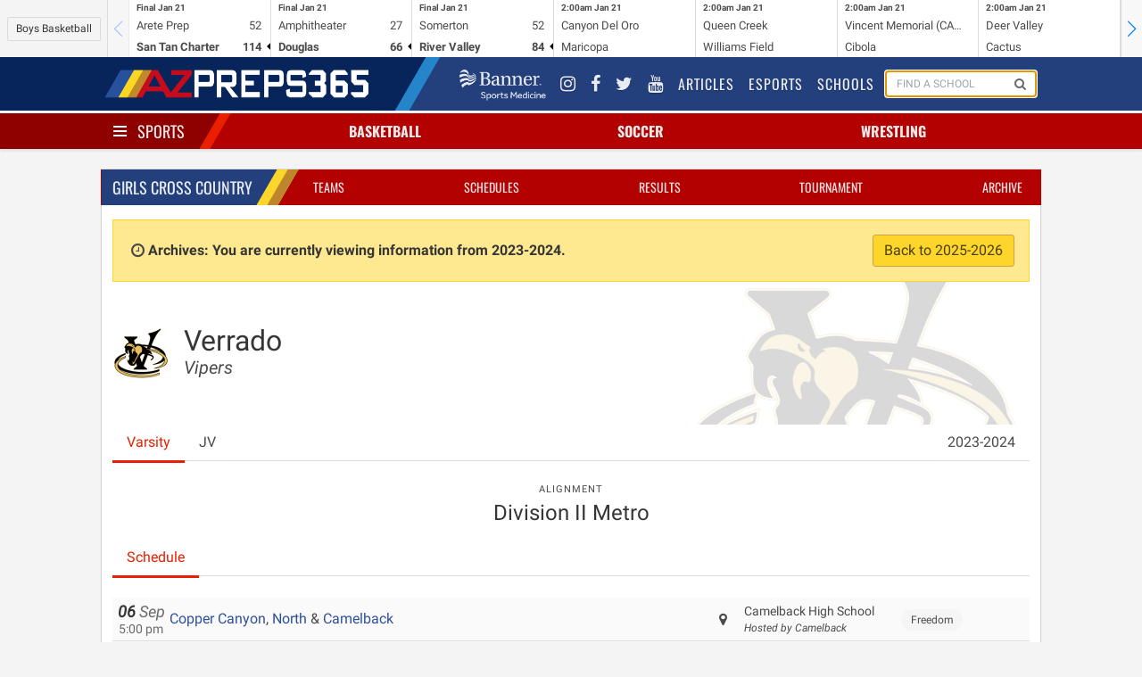

--- FILE ---
content_type: text/html; charset=utf-8
request_url: https://www.google.com/recaptcha/api2/aframe
body_size: 267
content:
<!DOCTYPE HTML><html><head><meta http-equiv="content-type" content="text/html; charset=UTF-8"></head><body><script nonce="AmCX87bgMY6Oax2wlbIQDA">/** Anti-fraud and anti-abuse applications only. See google.com/recaptcha */ try{var clients={'sodar':'https://pagead2.googlesyndication.com/pagead/sodar?'};window.addEventListener("message",function(a){try{if(a.source===window.parent){var b=JSON.parse(a.data);var c=clients[b['id']];if(c){var d=document.createElement('img');d.src=c+b['params']+'&rc='+(localStorage.getItem("rc::a")?sessionStorage.getItem("rc::b"):"");window.document.body.appendChild(d);sessionStorage.setItem("rc::e",parseInt(sessionStorage.getItem("rc::e")||0)+1);localStorage.setItem("rc::h",'1768990057010');}}}catch(b){}});window.parent.postMessage("_grecaptcha_ready", "*");}catch(b){}</script></body></html>